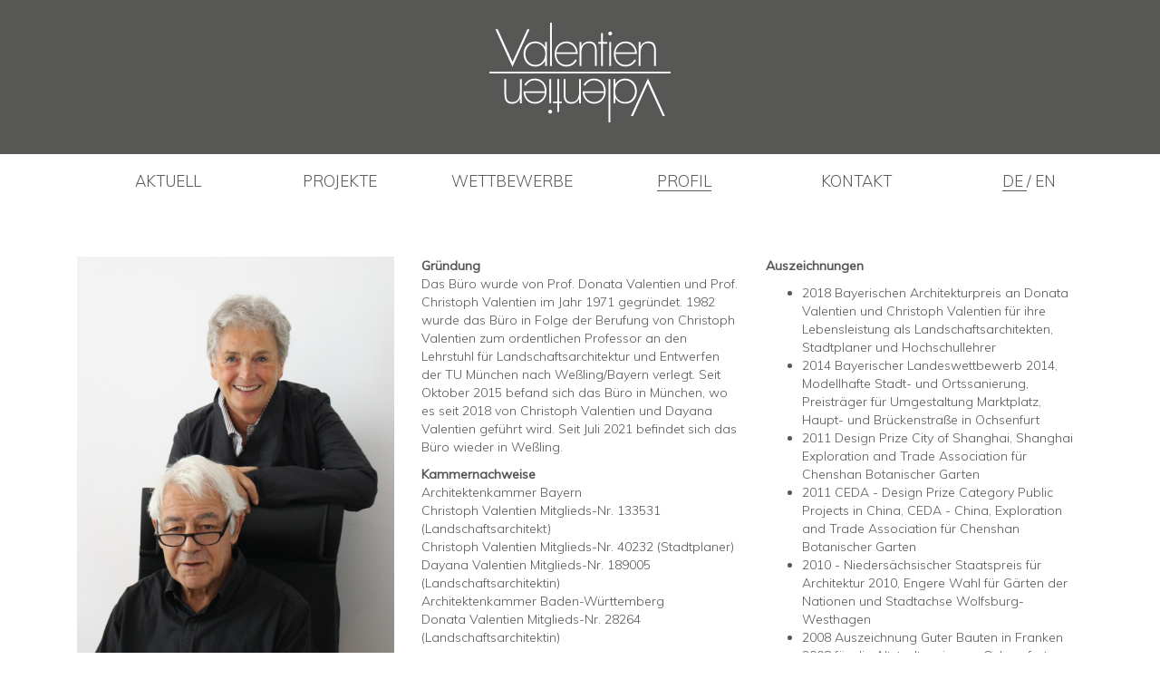

--- FILE ---
content_type: text/html
request_url: https://www.valentien.de/profil
body_size: 13946
content:
<!DOCTYPE html>
<html lang="de">
<head>

  <meta charset="utf-8">
  <meta http-equiv="X-UA-Compatible" content="IE=edge">
  <meta name="viewport" content="width=device-width,initial-scale=1.0">
  <meta name="theme-color" content="#575756"/>

  <link rel="shortcut icon" type="image/x-icon" href="https://www.valentien.de/assets/images/icons/favicon.ico">
  <link rel="icon" type="image/x-icon" href="https://www.valentien.de/assets/images/icons/favicon.ico">
  <link rel="icon" type="image/gif" href="https://www.valentien.de/assets/images/icons/favicon.gif">
  <link rel="icon" type="image/png" href="https://www.valentien.de/assets/images/icons/favicon.png">
  <link rel="apple-touch-icon" href="https://www.valentien.de/assets/images/icons/apple-touch-icon.png">
  <link rel="apple-touch-icon" href="https://www.valentien.de/assets/images/icons/apple-touch-icon-57x57.png" sizes="57x57">
  <link rel="apple-touch-icon" href="https://www.valentien.de/assets/images/icons/apple-touch-icon-60x60.png" sizes="60x60">
  <link rel="apple-touch-icon" href="https://www.valentien.de/assets/images/icons/apple-touch-icon-72x72.png" sizes="72x72">
  <link rel="apple-touch-icon" href="https://www.valentien.de/assets/images/icons/apple-touch-icon-76x76.png" sizes="76x76">
  <link rel="apple-touch-icon" href="https://www.valentien.de/assets/images/icons/apple-touch-icon-114x114.png" sizes="114x114">
  <link rel="apple-touch-icon" href="https://www.valentien.de/assets/images/icons/apple-touch-icon-120x120.png" sizes="120x120">
  <link rel="apple-touch-icon" href="https://www.valentien.de/assets/images/icons/apple-touch-icon-128x128.png" sizes="128x128">
  <link rel="apple-touch-icon" href="https://www.valentien.de/assets/images/icons/apple-touch-icon-144x144.png" sizes="144x144">
  <link rel="apple-touch-icon" href="https://www.valentien.de/assets/images/icons/apple-touch-icon-152x152.png" sizes="152x152">
  <link rel="apple-touch-icon" href="https://www.valentien.de/assets/images/icons/apple-touch-icon-180x180.png" sizes="180x180">
  <link rel="apple-touch-icon" href="https://www.valentien.de/assets/images/icons/apple-touch-icon-precomposed.png">
  <link rel="icon" type="image/png" href="https://www.valentien.de/assets/images/icons/favicon-16x16.png" sizes="16x16">
  <link rel="icon" type="image/png" href="https://www.valentien.de/assets/images/icons/favicon-32x32.png" sizes="32x32">
  <link rel="icon" type="image/png" href="https://www.valentien.de/assets/images/icons/favicon-96x96.png" sizes="96x96">
  <link rel="icon" type="image/png" href="https://www.valentien.de/assets/images/icons/favicon-160x160.png" sizes="160x160">
  <link rel="icon" type="image/png" href="https://www.valentien.de/assets/images/icons/favicon-192x192.png" sizes="192x192">
  <link rel="icon" type="image/png" href="https://www.valentien.de/assets/images/icons/favicon-196x196.png" sizes="196x196">
  <meta name="msapplication-TileImage" content="https://www.valentien.de/assets/images/icons/win8-tile-144x144.png">
  <meta name="msapplication-TileColor" content="#ffffff">
  <meta name="msapplication-navbutton-color" content="#ffffff">
  <meta name="msapplication-square70x70logo" content="https://www.valentien.de/assets/images/icons/win8-tile-70x70.png">
  <meta name="msapplication-square144x144logo" content="https://www.valentien.de/assets/images/icons/win8-tile-144x144.png">
  <meta name="msapplication-square150x150logo" content="https://www.valentien.de/assets/images/icons/win8-tile-150x150.png">
  <meta name="msapplication-wide310x150logo" content="https://www.valentien.de/assets/images/icons/win8-tile-310x150.png">
  <meta name="msapplication-square310x310logo" content="https://www.valentien.de/assets/images/icons/win8-tile-310x310.png">

  <link rel="dns-prefetch" href="//ajax.googleapis.com">
  <link rel="dns-prefetch" href="//unpkg.com">
  <link rel="dns-prefetch" href="//maxcdn.bootstrapcdn.com">
  <link rel="dns-prefetch" href="//use.fontawesome.com">
  <link rel="dns-prefetch" href="//www.googletagmanager.com">

  <link rel="canonical" href="https://www.valentien.de/profil" />

      <title>Profil | VALENTIEN + VALENTIEN</title>
  
  <meta name="description" content="Valentien + Valentien ist ein international t&auml;tiges B&uuml;ro f&uuml;r Landschaftsarchitektur und Stadtplanung in M&uuml;nchen.">
  <meta name="publisher" content="Dayana Valentien" />
  <meta name="copyright" content="Dayana Valentien" />
  <meta name="robots" content="index,follow" />

  <meta name="DC.Title" content="Profil" />
  <meta name="DC.Creator" content="Dayana Valentien" />
  <meta name="DC.Rights" content="Dayana Valentien" />
  <meta name="DC.Publisher" content="Dayana Valentien" />
  <meta name="DC.Description" content=""/ >
  <meta name="DC.Language" content="de_DE" />
      <meta property="og:title" content="Profil | VALENTIEN + VALENTIEN" />
    <meta property="og:type" content="website" />
  <meta property="og:url" content="https://www.valentien.de" />
  <meta property="og:image" content="https://www.valentien.de/content/og_image.jpg" />
  <meta property="og:description" content="" />
      <meta itemprop="name" content="Profil | VALENTIEN + VALENTIEN">
    <meta itemprop="description" content="">

  <script>
    var gaProperty = 'UA-133375266-1';

    var disableStr = 'ga-disable-' + gaProperty;
    if (document.cookie.indexOf(disableStr + '=true') > -1) {
      window[disableStr] = true;
    }

    function gaOptout() {
      document.cookie = disableStr + '=true; expires=Thu, 31 Dec 2099 23:59:59 UTC; path=/';
      window[disableStr] = true;
    }
  </script>

  <script async src="https://www.googletagmanager.com/gtag/js?id=UA-133375266-1"></script>
  <script>
    window.dataLayer = window.dataLayer || [];
    function gtag(){dataLayer.push(arguments);}
    gtag('js', new Date());

    gtag('config', 'UA-133375266-1',{'anonymize_ip': true});
  </script>

  <link rel="stylesheet" href="https://maxcdn.bootstrapcdn.com/bootstrap/3.3.7/css/bootstrap.min.css" integrity="sha384-BVYiiSIFeK1dGmJRAkycuHAHRg32OmUcww7on3RYdg4Va+PmSTsz/K68vbdEjh4u" crossorigin="anonymous">
  <link rel="stylesheet" href="https://use.fontawesome.com/releases/v5.6.3/css/all.css" integrity="sha384-UHRtZLI+pbxtHCWp1t77Bi1L4ZtiqrqD80Kn4Z8NTSRyMA2Fd33n5dQ8lWUE00s/" crossorigin="anonymous">
  <link rel="stylesheet" href="https://www.valentien.de/assets/css/master.css">
</head>
<body>
  <div class="container-fluid nojs">
      <noscript>
          <div>Sie haben JavaScript deaktiviert. Aktivieren sie bitte JavaScript um den vollen Umfang der Seite nutzen zu können.</div>
      </noscript>
  </div>

  <div class="container-fluid header-gray" id="top">
    <div class="row">
      <div class="col-md-12">
        <a href="https://www.valentien.de"><img src="https://www.valentien.de/assets/images/logo.svg" alt="logo" class="img-responsive"></a>
      </div>
    </div>
  </div>

  
<nav class="navbar navigation nav-index" data-spy="affix" data-offset-top="170">
  <div class="container">
        <div class="row nav-align">
            <button type="button" class="navbar-toggle" data-toggle="collapse" data-target="#navComplete">
                MENU
            </button>
            <div class="mobile-nav collapse navbar-collapse nav-all" id="navComplete">
                              <div class="col-sm-2 nav-element"><a href="https://www.valentien.de/news"><span>Aktuell</span></a></div>
                              <div class="col-sm-2 nav-element"><a href="https://www.valentien.de/projects"><span>Projekte</span></a></div>
                              <div class="col-sm-2 nav-element"><a href="https://www.valentien.de/wettbewerb"><span>Wettbewerbe</span></a></div>
                              <div class="col-sm-2 nav-element"><a class="active" href="https://www.valentien.de/profil"><span>Profil</span></a></div>
                              <div class="col-sm-2 nav-element"><a href="https://www.valentien.de/kontakt"><span>Kontakt</span></a></div>
              
              <div class="col-sm-2 language">
                                <i><span class="active">
                    <a href="https://www.valentien.de/profil">
                      de                    </a>
                  </span>
                </i>
                                <i><span>
                    <a href="https://www.valentien.de/en/profil">
                      en                    </a>
                  </span>
                </i>
                            </div>
            </div>
        </div>
      </div>
    </nav>


  <section class="fix-me">
    <div class="half-space"></div>

    <div class="container profile">
      <div class="col-md-4">
        <img src="https://www.valentien.de/thumbs/profil/portraitfoto_dv_cv_180723-500x723.jpg" alt="" class="img-responsive">
      </div>
      <div class="col-md-4">
        <p><strong>Gründung</strong><br />
Das Büro wurde von Prof. Donata Valentien und Prof. Christoph Valentien im Jahr 1971 gegründet. 1982 wurde das Büro in Folge der Berufung von Christoph Valentien zum ordentlichen Professor an den Lehrstuhl für Landschaftsarchitektur und Entwerfen der TU München nach Weßling/Bayern verlegt. Seit Oktober 2015 befand sich das Büro in München, wo es seit 2018 von Christoph Valentien und Dayana Valentien geführt wird. Seit Juli 2021 befindet sich das Büro wieder in Weßling.</p>
<p><strong>Kammernachweise</strong><br />
Architektenkammer Bayern<br />
Christoph Valentien Mitglieds-Nr. 133531  (Landschaftsarchitekt)<br />
Christoph Valentien Mitglieds-Nr. 40232 (Stadtplaner)<br />
Dayana Valentien Mitglieds-Nr. 189005 (Landschaftsarchitektin)<br />
Architektenkammer Baden-Württemberg<br />
Donata Valentien Mitglieds-Nr. 28264  (Landschaftsarchitektin)</p>
<p>UST-Identifikations-Nr. DE 813348886</p>
<p><strong>Arbeitsschwerpunkte</strong><br />
sind ökologische, landschaftsplanerische und städtebauliche Gutachten, Wettbewerbe sowie Entwurfs- und Ausführungsplanungen auf nationaler und internationaler Ebene. Ein Großteil der Projekte ist in interdisziplinär besetzten Teams entstanden.</p>
<p><strong>Aufgaben</strong><br />
Gutachter- und Planungstätigkeiten in den Bereichen:</p>
<ul>
<li>Landschaftsplanung</li>
<li>Städtische Freiraumplanung</li>
<li>Stadtplanung</li>
<li>ökologische und städtebauliche Gutachten</li>
</ul>
<p><strong>Beratertätigkeiten</strong><br />
Christoph Valentien - diverse Beratergruppen und Gestaltungsbeiräte, sowie Preisgerichtstätigkeiten<br />
Dayana Valentien - Beratergruppe Freiham Süd und Preisgerichtstätigkeiten<br />
Donata Valentien - diverse Beratergruppen und Gestaltungsbeiräte, sowie Preisgerichtstätigkeiten</p>      </div>
      <div class="col-md-4">
        <p><strong>Auszeichnungen</strong></p>
<ul>
<li>2018 Bayerischen Architekturpreis an Donata Valentien und Christoph Valentien für  ihre Lebensleistung als Landschaftsarchitekten, Stadtplaner und Hochschullehrer</li>
<li>2014 Bayerischer Landeswettbewerb 2014, Modellhafte Stadt- und Ortssanierung, Preisträger für Umgestaltung Marktplatz, Haupt- und Brückenstraße in Ochsenfurt </li>
<li>2011 Design Prize City of Shanghai, Shanghai Exploration and Trade Association für Chenshan Botanischer Garten</li>
<li>2011 CEDA - Design Prize Category Public Projects in China, CEDA - China, Exploration and Trade Association für Chenshan Botanischer Garten</li>
<li>2010 - Niedersächsischer Staatspreis für Architektur 2010, Engere Wahl für Gärten der Nationen und Stadtachse Wolfsburg-Westhagen   </li>
<li>2008 Auszeichnung Guter Bauten in Franken 2008 für die Altstadtsanierung  Ochsenfurt </li>
<li>2008 Spezial-Auszeichnung in der Kategorie &quot;Nachhaltige Stadtentwicklung&quot; bei     den 7th European Urban and Regional Planning Awards 2008 für den Platz der Menschenrechte gemeinsam mit der Messestadt Riem </li>
<li>2006 Auszeichnung Deutscher Städtebaupreis für den Platz der Menschenrechte   gemeinsam mit der Messestadt Riem </li>
<li>2000 SRL – Stadt-, Regional- und Landesplanung: Wegweisende Projekte der Stadtgestaltung und Stadterneuerung (Promenade Messestadt Riem) </li>
<li>1996 Deutscher Städtebaupreis der BfG Bank (Walter Hesselbach Preis): Besondere   Anerkennung für &quot;Neugestaltung Historischer Kern Ravensburg&quot; </li>
<li>1994 Auszeichnung für Beispielhaftes Bauen Kreis Ravensburg, Architektenkammer Baden-Württemberg </li>
<li>1995 Fritz-Schumacher-Preis der Alfred Toepfer Stiftung F.V.S. Hamburg, TU Hannover</li>
</ul>      </div>
    </div>
    <div class="space"></div>
  </section>

<footer>
  <div class="container-fluid footer">
    <div class="row">
      <div class="col-md-1 col-md-offset-1 logo-footer">
        <img src="https://www.valentien.de/assets/images/logo.svg" alt="logo" class="img-responsive">
      </div>
      <div class="col-md-2 col-md-offset-1">
        <p>Valentien + Valentien<br>
Landschaftsarchitekten und <br>Stadtplaner SRL</p>
      </div>
      <div class="col-md-3">
        <p>Fischerweg 7<br />
82234 Weßling<br />
Telefon 0049 - (0) 8153 / 9845888<br />
Telefax 0049 - (0) 8153 / 9849495<br />
Email  valentien (at) valentien.de<br />
© 2026</p>      </div>
      <div class="col-md-3 col-md-offset-1">
        <a href="https://www.valentien.de/impressum">Impressum</a><br>
        <a href="https://www.valentien.de/datenschutz">Datenschutz</a>
      </div>
    </div>
  </div>
</footer>


<script src="https://ajax.googleapis.com/ajax/libs/jquery/1.11.3/jquery.min.js"></script><script src="https://unpkg.com/imagesloaded@4/imagesloaded.pkgd.js"></script>
<script src="https://unpkg.com/isotope-layout@3/dist/isotope.pkgd.min.js"></script><script src="https://maxcdn.bootstrapcdn.com/bootstrap/3.3.7/js/bootstrap.min.js" integrity="sha384-Tc5IQib027qvyjSMfHjOMaLkfuWVxZxUPnCJA7l2mCWNIpG9mGCD8wGNIcPD7Txa" crossorigin="anonymous"></script>
<script src="https://www.valentien.de/assets/js/scripts-min.js"></script>
</body>
</html>


--- FILE ---
content_type: text/css
request_url: https://www.valentien.de/assets/css/master.css
body_size: 15818
content:
@charset "UTF-8";
@import url("https://fonts.googleapis.com/css?family=Muli:300,400");
.progressive {
  position: relative;
  display: block;
  overflow: hidden;
  outline: none;
}

.progressive img {
  display: block;
  width: 100%;
  max-width: none;
  height: auto;
  border: 0 none;
}

.progressive img.preview {
  filter: blur(2vw);
  transform: scale(1.05);
}

.progressive img.reveal {
  position: absolute;
  left: 0;
  top: 0;
  will-change: transform, opacity;
  animation: progressiveReveal 1s ease-out;
}

@keyframes progressiveReveal {
  0% {
    transform: scale(1.05);
    opacity: 0;
  }
  100% {
    transform: scale(1);
    opacity: 1;
  }
}
/*-----------------------------------------------------------------------------------*/
/*-----------------------------------------------------------------------------------*/
/*----------------------------------  GENERAL ---------------------------------------*/
/*-----------------------------------------------------------------------------------*/
/*-----------------------------------------------------------------------------------*/
body, html {
  margin: 0 auto;
  padding: 0 auto;
  color: #575756;
  overflow-x: hidden;
  -webkit-hyphens: none;
  -moz-hyphens: none;
  hyphens: none;
  font-family: "Muli", sans-serif;
  font-weight: 300;
}

a {
  text-decoration: none;
  color: #575756;
}

a:link {
  text-decoration: none;
  color: #575756;
}

a:hover {
  text-decoration: none;
  color: #575756;
}

a:visited {
  text-decoration: none;
  color: #575756;
}

a:active  {
  text-decoration: none;
  color: #575756;
}

.no-padding {
  padding: 0;
  margin-top: 0;
}

.text-center {
  text-align: center;
}

h4 {
  margin-top: 0px;
  line-height: 20px;
  letter-spacing: 2px;
  display: inline-block;
  text-transform: uppercase;
  font-size: 17px;
  font-weight: 100;
}

::selection {
  background-color: #575756;
  color: white;
}

.space {
  width: 100%;
  height: 100px;
}

.half-space {
  width: 100%;
  height: 50px;
}

.current {
  border-bottom: 1px solid #575756;
}

.nojs {
  font-size: 13px;
  font-family: "Muli", sans-serif;
  color: white;
  background-color: red;
  text-align: center;
}

/*-----------------------------------------------------------------------------------*/
/*-----------------------------------------------------------------------------------*/
/*---------------------------------- Text ----------------------------------------*/
/*-----------------------------------------------------------------------------------*/
/*-----------------------------------------------------------------------------------*/
.multicol {
  column-count: 3;
  column-gap: 40px;
  -webkit-column-rule: 1px solid #575756;
  -moz-column-rule: 1px solid #575756;
  column-rule: 1px solid #575756;
}

.multicol {
  column-count: 3;
}

#grid[data-columns]::before {
  content: "4 .column.size-1of4";
}

.column {
  float: left;
}

.size-1of1 {
  width: 100%;
}

.size-1of2 {
  width: 50%;
}

.size-1of3 {
  width: 33.333%;
}

.size-1of4 {
  width: 25%;
}

.size-1of5 {
  width: 20%;
}

.size-1of6 {
  width: 16.6666%;
}

.blogpost-grid-item {
  margin: 0px 5px 10px 5px;
}

article {
  background-color: #575756;
  color: white;
}
article hr {
  opacity: 0.2;
}
article .blogpost-image {
  position: relative;
  top: 0;
  padding: 10px;
}
article .blogpost-content {
  padding: 0px 20px 20px 20px;
  position: relative;
}
article a {
  color: white;
  border-bottom: 1px solid;
}
article a:link {
  color: white;
}
article a:hover {
  color: white;
}
article a:active {
  color: white;
}
article a:visited {
  color: white;
}
article img {
  margin-bottom: 20px;
}

.clear {
  float: none;
}

.pagination {
  margin-top: 40px;
  width: 100%;
  border-radius: 0px;
  padding-left: 20px;
  padding-right: 30px;
  font-size: 20px;
}
.pagination .next {
  float: left;
}
.pagination .prev {
  float: right;
}

.contest {
  background-color: #575756;
  color: white;
  padding-top: 20px;
  padding-left: 10px;
  padding-bottom: 20px;
  margin-bottom: 40px;
}
.contest h4 {
  margin-bottom: -1px;
}

.profile img {
  margin-bottom: 20px;
}

/*-----------------------------------------------------------------------------------*/
/*-----------------------------------------------------------------------------------*/
/*---------------------------------- isotope ----------------------------------------*/
/*-----------------------------------------------------------------------------------*/
/*-----------------------------------------------------------------------------------*/
.grid-sizer, .grid-item {
  width: 20%;
}

.filter-button-group {
  width: 100%;
  display: flex; /* or inline-flex */
  flex-direction: row;
  flex-wrap: wrap;
  justify-content: center;
  padding-left: 40px;
  padding-right: 40px;
}
.filter-button-group button, .filter-button-group a {
  border-style: solid;
  background: none;
  color: inherit;
  border: 2px solid #575756;
  padding-left: 15px;
  padding-right: 15px;
  padding-top: 10px;
  padding-bottom: 10px;
  font: inherit;
  cursor: pointer;
  outline: inherit;
  margin-right: 20px;
  background-color: #575756;
  color: white;
  font-size: 17px;
  line-height: 20px;
  text-transform: uppercase;
}
.filter-button-group .button {
  box-sizing: border-box;
  -moz-box-sizing: border-box;
  -webkit-box-sizing: border-box;
  -webkit-transition: all 0.5s;
  -moz-transition: all 0.5s;
  -o-transition: all 0.5s;
  transition: all 0.5s;
}
.filter-button-group .button:hover {
  background-color: white;
  color: #575756;
  border: 2px solid #575756;
}
.filter-button-group .button:active,
.filter-button-group .button.is-checked {
  background-color: white;
  color: #575756;
}
.filter-button-group .no-filter {
  border-style: dashed;
  background-color: white;
  margin-left: 40px;
  color: #575756;
  -webkit-transition: all 0.5s;
  -moz-transition: all 0.5s;
  -o-transition: all 0.5s;
  transition: all 0.5s;
}
.filter-button-group .no-filter:hover {
  background-color: #575756;
  color: white;
}

.grid-item img {
  -webkit-filter: grayscale(0%);
  filter: grayscale(0%);
  -moz-transform: scale(0.9);
  -webkit-transform: scale(0.9);
  -o-transform: scale(0.9);
  -ms-transform: scale(0.9);
  transform: scale(0.9);
  -webkit-transition: all 0.6s;
  -moz-transition: all 0.6s;
  -o-transition: all 0.6s;
  transition: all 0.6s;
}
.grid-item figcaption {
  text-align: center;
  position: absolute;
  height: 100%;
  top: 0px;
  left: 0px;
  width: 100%;
}
.grid-item .project-caption {
  -webkit-transition: all 0.4s;
  -moz-transition: all 0.4s;
  -o-transition: all 0.4s;
  transition: all 0.4s;
  top: 50%;
  overflow: hidden;
  transform: perspective(1px) translateY(-50%);
  padding: 10px 20px 0px 20px;
  font-size: 12px;
  text-transform: uppercase;
  line-height: 20px;
  width: 65%;
  display: inline-block;
  position: relative;
  background-color: #575756;
  color: white;
  filter: blur(30px);
  -webkit-filter: blur(30px);
  opacity: 0;
}
.grid-item:hover .project-caption {
  opacity: 1;
  filter: blur(0px);
  -webkit-filter: blur(0px);
}
.grid-item:hover img {
  -webkit-filter: grayscale(100%);
  filter: grayscale(100%);
  -moz-transform: scale(0.8);
  -webkit-transform: scale(0.8);
  -o-transform: scale(0.8);
  -ms-transform: scale(0.8);
  transform: scale(0.8);
}

.isotope-category {
  display: 0.9;
}

/*-----------------------------------------------------------------------------------*/
/*-----------------------------------------------------------------------------------*/
/*---------------------------------- NAVIGATION -------------------------------------*/
/*-----------------------------------------------------------------------------------*/
/*-----------------------------------------------------------------------------------*/
.navigation {
  padding-top: 13px;
  padding-left: 40px;
  margin-left: auto;
  margin-right: auto;
  margin-bottom: 0px;
  height: 63px;
  font-family: "Muli", sans-serif;
  font-size: 17px;
  line-height: 20px;
  background-color: white;
  vertical-align: middle;
  color: #575756;
  border-radius: 0;
  text-transform: uppercase;
}
.navigation .col-sm-2 {
  text-align: center;
}

.navigation span {
  line-height: 32px;
}

.navigation span:hover {
  border-bottom: 1px solid #575756;
  cursor: pointer;
}

.navbar-toggle {
  float: left;
  font-family: "Muli", sans-serif;
}

.nav-background {
  background-color: #575756;
}

.nav-align {
  vertical-align: middle;
}

/* Responsive, noch kopieren!
Eventuell noch Klasse finden für größere Displays!

.logo {
    text-align: left;
    left: 20%;
}

.navigation {
    .row {
        text-align:center;ß
    }
}
*/
/*-----------------------------------------------------------------------------------*/
/*-----------------------------------------------------------------------------------*/
/*------------------------------------ ABOUT ----------------------------------------*/
/*-----------------------------------------------------------------------------------*/
/*-----------------------------------------------------------------------------------*/
.affix {
  top: 0;
  width: 100%;
  z-index: 99999 !important;
  background-color: #575756;
  -webkit-transition: all 0.5s;
  -moz-transition: all 0.5s;
  -o-transition: all 0.5s;
  transition: all 0.5s;
  color: white;
}
.affix a {
  color: white;
  border-color: white;
}
.affix span:hover {
  border-color: white;
  cursor: pointer;
}

.affix-top {
  background-color: white;
  color: #575756;
  -webkit-transition: all 0.5s;
  -moz-transition: all 0.5s;
  -o-transition: all 0.5s;
  transition: all 0.5s;
}

.affix + .fix-me {
  padding-top: 63px !important;
}

.header-gray {
  font-family: "Muli", sans-serif;
  background-color: #575756;
  height: 170px;
}
.header-gray img {
  max-width: 200px;
  height: auto;
  margin: 0 auto;
  margin-top: 25px;
}

.full-width {
  width: 100%;
  text-align: center;
  margin-bottom: 20px;
}
.full-width img {
  width: 100%;
}

footer {
  font-family: "Muli", sans-serif;
  padding-bottom: 3%;
}

/* ========================================= */
/* ========================================= */
/* ========================================= */
footer {
  padding: 0;
}
footer a {
  color: white !important;
}
footer .footer {
  color: white;
  background-color: #575756;
  position: relative;
  bottom: 0;
  min-height: 200px;
}
footer .footer img {
  max-width: 100px;
}
footer .footer .row {
  padding-top: 20px;
  padding-bottom: 40px;
}

.carousel-inner {
  width: 100%;
  height: auto;
  margin: 0 auto;
}
.carousel-inner img {
  width: 100%;
}

.carouselButtons button {
  background: none;
  color: inherit;
  border: none;
  font: inherit;
  cursor: pointer;
  outline: inherit;
  margin-right: 20px;
  -webkit-transition: all 0.5s;
  -moz-transition: all 0.5s;
  -o-transition: all 0.5s;
  transition: all 0.5s;
}
.carouselButtons button:hover {
  background-color: #575756;
  color: white;
}
.carouselButtons i {
  font-size: 10px;
}

img {
  pointer-events: none !important;
}

.image-thumbnails {
  margin-bottom: 20px;
}
.image-thumbnails img {
  margin-bottom: 3px;
  cursor: pointer;
  -webkit-transition: all 0.5s;
  -moz-transition: all 0.5s;
  -o-transition: all 0.5s;
  transition: all 0.5s;
}
.image-thumbnails img:hover {
  opacity: 0.5;
}

.full-width-carousel {
  margin-bottom: 20px;
}

.active {
  border-bottom: 1px solid #575756;
}

.contact {
  padding-left: 15%;
  padding-right: 15;
}

.category-over {
  margin-bottom: 120px;
  margin-top: 50px;
}
.category-over h4 {
  text-align: left;
  width: 100%;
}

.category {
  display: flex;
  flex-wrap: nowrap;
  overflow-x: auto;
}
.category .category-item {
  margin-top: 20px;
  flex: 0 0 auto;
  opacity: 1;
  -webkit-transition: all 0.5s;
  -moz-transition: all 0.5s;
  -o-transition: all 0.5s;
  transition: all 0.5s;
}
.category .category-item:hover  {
  opacity: 0.5;
}
.category img {
  -webkit-transition: all 0.5s;
  -moz-transition: all 0.5s;
  -o-transition: all 0.5s;
  transition: all 0.5s;
  max-height: 250px;
  margin-right: 40px;
  margin-left: 20px;
}
.category img:hover {
  opacity: 0.5;
}

.language {
  text-transform: uppercase;
}
.language i {
  font-style: normal;
}
.language i:first-child:after {
  content: " / ";
}

@media screen and (max-width: 480px) {
  #grid[data-columns]::before {
    content: "1 .column.size-1of1";
  }
}
@media screen and (min-width: 481px) and (max-width: 768px) {
  #grid[data-columns]::before {
    content: "2 .column.size-1of2";
  }
}
@media screen and (min-width: 769px) and (max-width: 991px) {
  #grid[data-columns]::before {
    content: "3 .column.size-1of3";
  }
}
@media screen and (min-width: 992px) and (max-width: 1600px) {
  #grid[data-columns]::before {
    content: "4 .column.size-1of4";
  }
}
@media screen and (min-width: 1601px) and (max-width: 2000px) {
  #grid[data-columns]::before {
    content: "5 .column.size-1of5";
  }
}
@media screen and (min-width: 2001px) {
  #grid[data-columns]::before {
    content: "6 .column.size-1of6";
  }
}
/*-----------------------------------------------------------------------------------*/
/*-----------------------------------------------------------------------------------*/
@media screen and (min-width: 1600px) {
  section {
    min-height: 70vh;
  }
  .grid-sizer, .grid-item {
    width: 16.6%;
  }
}
@media screen and (min-width: 2000px) {
  .grid-sizer, .grid-item {
    width: 16.6%;
  }
  .blogposts {
    column-count: 4;
    column-gap: 1em;
  }
}
@media screen and (max-width: 991px) {
  .navigation {
    font-size: 13px;
  }
  .nav-element span {
    line-height: 5px;
  }
  .language span {
    line-height: 5px;
  }
  footer img {
    margin-bottom: 20px;
  }
  footer div {
    padding-bottom: 20px;
  }
  .header-gray {
    height: 130px;
  }
  .header-gray img {
    max-height: 82px;
  }
  .grid-sizer, .grid-item {
    width: 25%;
  }
  .filter-button-group button {
    margin-bottom: 20px;
  }
}
@media screen and (max-width: 600px) {
  .multicol {
    column-count: 2;
  }
  .blogposts {
    column-count: 1;
    column-gap: 1em;
  }
  .header-gray {
    height: 80px;
    margin-left: 0px;
  }
  .header-gray img {
    margin-top: 15px;
    max-height: 50px;
  }
  .grid-sizer, .grid-item {
    width: 33%;
  }
  .about-text, .contact-text {
    font-size: 40px;
    line-height: 43px;
  }
  .mobile-padding {
    padding-left: 0 !important;
    padding-right: 0 !important;
  }
  .overlay-trigger {
    right: 20px;
    float: right;
    left: auto;
    top: 31px;
  }
  .mobile-space {
    display: none;
  }
  .work-text {
    padding-bottom: 40px;
    padding-top: 5px;
  }
  .impressum-link {
    display: none;
  }
  .logo {
    display: none;
  }
  .hello-text {
    line-height: 18px;
    padding-left: 0px;
    width: 100%;
  }
  .navigation {
    padding-left: 18px;
  }
  .mobile-nav {
    padding-top: 10px;
  }
}
@media screen and (max-width: 767px) {
  .multicol {
    column-count: 1;
  }
  p {
    font-size: 18px;
  }
  a {
    font-size: 20px;
  }
  .carouselButtons i {
    font-size: 20px;
  }
  .navigation .col-sm-2 {
    text-align: left;
    padding-left: 30px;
  }
  .filter-button-group {
    justify-content: space-around;
  }
  .contest {
    margin-left: 0;
    margin-right: 0;
    padding-bottom: 20px;
  }
  .contest img {
    margin-bottom: 20px;
    padding-right: 10px;
    padding-top: 10px;
  }
  .affix .navbar-collapse {
    background-color: #575756;
  }
  .navbar-toggle {
    font-size: 20px;
    margin-top: -2px;
  }
  .navbar-collapse {
    background-color: white;
    z-index: 10000;
    left: 0px;
    position: absolute;
    width: 101%;
    margin-top: 49px;
    margin-left: -1px !important;
    padding-bottom: 20px;
    font-size: 20px;
    line-height: 40px;
  }
  .navigation {
    padding-left: 18px;
  }
  .grid-sizer, .grid-item {
    width: 50%;
  }
}
.contact-image {
  max-width: 100%;
  margin-bottom: 10px;
}

/*# sourceMappingURL=master.css.map */


--- FILE ---
content_type: text/javascript
request_url: https://www.valentien.de/assets/js/scripts-min.js
body_size: 10076
content:
window.addEventListener&&window.requestAnimationFrame&&document.getElementsByClassName&&window.addEventListener("load",function(){var a=document.getElementsByClassName("progressive replace"),c,e,t;(window.addEventListener("scroll",n,!1),window.addEventListener("resize",n,!1),MutationObserver)&&new MutationObserver(function(){a.length!==c&&r()}).observe(document.body,{subtree:!0,childList:!0,attributes:!0,characterData:!0});function n(){e=e||setTimeout(function(){e=null,r()},300)}function r(){a.length&&requestAnimationFrame(function(){for(var e=window.pageYOffset,t=e+window.innerHeight,n,r,i,o=0;o<a.length;)e<(i=(r=e+(n=a[o].getBoundingClientRect()).top)+n.height)&&r<t?(l(a[o]),a[o].classList.remove("replace")):o++;c=a.length})}function l(t){var n=t&&(t.getAttribute("data-href")||t.href);if(n){var r=new Image;t.dataset&&(r.srcset=t.dataset.srcset||"",r.sizes=t.dataset.sizes||""),r.src=n,r.className="reveal",r.complete?e():r.onload=e}function e(){requestAnimationFrame(function(){n===t.href&&(t.style.cursor="default",t.addEventListener("click",function(e){e.preventDefault()},!1));var e=t.querySelector&&t.querySelector("img.preview");t.insertBefore(r,e&&e.nextSibling).addEventListener("animationend",function(){e&&(r.alt=e.alt||"",t.removeChild(e)),r.classList.remove("reveal")})})}}r()},!1),function(e,t){"function"==typeof define&&define.amd?define([],t):"object"==typeof exports?module.exports=t():e.salvattore=t()}(this,function(){var e;return window.matchMedia||(window.matchMedia=function(){"use strict";var t=window.styleMedia||window.media;if(!t){var n=document.createElement("style"),e=document.getElementsByTagName("script")[0],r=null;n.type="text/css",n.id="matchmediajs-test",e.parentNode.insertBefore(n,e),r="getComputedStyle"in window&&window.getComputedStyle(n,null)||n.currentStyle,t={matchMedium:function(e){var t="@media "+e+"{ #matchmediajs-test { width: 1px; } }";return n.styleSheet?n.styleSheet.cssText=t:n.textContent=t,"1px"===r.width}}}return function(e){return{matches:t.matchMedium(e||"all"),media:e||"all"}}}()),function(){"use strict";if(window.matchMedia&&window.matchMedia("all").addListener)return;var c=window.matchMedia,i=c("only all").matches,o=!1,t=0,l=[],a=function(e){clearTimeout(t),t=setTimeout(function(){for(var e=0,t=l.length;e<t;e++){var n=l[e].mql,r=l[e].listeners||[],i=c(n.media).matches;if(i!==n.matches){n.matches=i;for(var o=0,a=r.length;o<a;o++)r[o].call(window,n)}}},30)};window.matchMedia=function(e){var t=c(e),r=[],n=0;return t.addListener=function(e){i&&(o||(o=!0,window.addEventListener("resize",a,!0)),0===n&&(n=l.push({mql:t,listeners:r})),r.push(e))},t.removeListener=function(e){for(var t=0,n=r.length;t<n;t++)r[t]===e&&r.splice(t,1)},t}}(),function(){"use strict";for(var o=0,e=["ms","moz","webkit","o"],t=0;t<e.length&&!window.requestAnimationFrame;++t)window.requestAnimationFrame=window[e[t]+"RequestAnimationFrame"],window.cancelAnimationFrame=window[e[t]+"CancelAnimationFrame"]||window[e[t]+"CancelRequestAnimationFrame"];window.requestAnimationFrame||(window.requestAnimationFrame=function(e,t){var n=(new Date).getTime(),r=Math.max(0,16-(n-o)),i=window.setTimeout(function(){e(n+r)},r);return o=n+r,i}),window.cancelAnimationFrame||(window.cancelAnimationFrame=function(e){clearTimeout(e)})}(),"function"!=typeof window.CustomEvent&&function(){"use strict";function e(e,t){t=t||{bubbles:!1,cancelable:!1,detail:void 0};var n=document.createEvent("CustomEvent");return n.initCustomEvent(e,t.bubbles,t.cancelable,t.detail),n}e.prototype=window.Event.prototype,window.CustomEvent=e}(),function(c,s,e){"use strict";var u={},r=[],i=[],o=[],d=function(e,t,n){e.dataset?e.dataset[t]=n:e.setAttribute("data-"+t,n)};return u.obtainGridSettings=function(e){var t,n=c.getComputedStyle(e,":before").getPropertyValue("content").slice(1,-1),r=n.match(/^\s*(\d+)(?:\s?\.(.+))?\s*$/),i=1,o=[];return r?(i=r[1],o=(o=r[2])?o.split("."):["column"]):(r=n.match(/^\s*\.(.+)\s+(\d+)\s*$/))&&(o=r[1],(i=r[2])&&(i=i.split("."))),{numberOfColumns:i,columnClasses:o}},u.addColumns=function(e,t){for(var n,r=u.obtainGridSettings(e),i=r.numberOfColumns,o=r.columnClasses,a=new Array(+i),c=s.createDocumentFragment(),l=i;0!=l--;)n="[data-columns] > *:nth-child("+i+"n-"+l+")",a.push(t.querySelectorAll(n));a.forEach(function(e){var t=s.createElement("div"),n=s.createDocumentFragment();t.className=o.join(" "),Array.prototype.forEach.call(e,function(e){n.appendChild(e)}),t.appendChild(n),c.appendChild(t)}),e.appendChild(c),d(e,"columns",i)},u.removeColumns=function(e){var t=s.createRange();t.selectNodeContents(e);var n=Array.prototype.filter.call(t.extractContents().childNodes,function(e){return e instanceof c.HTMLElement}),r=n.length,i=n[0].childNodes.length,o=new Array(i*r);Array.prototype.forEach.call(n,function(e,n){Array.prototype.forEach.call(e.children,function(e,t){o[t*r+n]=e})});var a=s.createElement("div");return d(a,"columns",0),o.filter(function(e){return!!e}).forEach(function(e){a.appendChild(e)}),a},u.recreateColumns=function(t){c.requestAnimationFrame(function(){u.addColumns(t,u.removeColumns(t));var e=new CustomEvent("columnsChange");t.dispatchEvent(e)})},u.mediaQueryChange=function(e){e.matches&&Array.prototype.forEach.call(r,u.recreateColumns)},u.getCSSRules=function(e){var t;try{t=e.sheet.cssRules||e.sheet.rules}catch(e){return[]}return t||[]},u.getStylesheets=function(){var n=Array.prototype.slice.call(s.querySelectorAll("style"));return n.forEach(function(e,t){"text/css"!==e.type&&""!==e.type&&n.splice(t,1)}),Array.prototype.concat.call(n,Array.prototype.slice.call(s.querySelectorAll("link[rel='stylesheet']")))},u.mediaRuleHasColumnsSelector=function(e){var t,n;try{t=e.length}catch(e){t=0}for(;t--;)if((n=e[t]).selectorText&&n.selectorText.match(/\[data-columns\](.*)::?before$/))return!0;return!1},u.scanMediaQueries=function(){var t=[];if(c.matchMedia){u.getStylesheets().forEach(function(e){Array.prototype.forEach.call(u.getCSSRules(e),function(e){try{e.media&&e.cssRules&&u.mediaRuleHasColumnsSelector(e.cssRules)&&t.push(e)}catch(e){}})});var n=i.filter(function(e){return-1===t.indexOf(e)});o.filter(function(e){return-1!==n.indexOf(e.rule)}).forEach(function(e){e.mql.removeListener(u.mediaQueryChange)}),o=o.filter(function(e){return-1===n.indexOf(e.rule)}),t.filter(function(e){return-1==i.indexOf(e)}).forEach(function(e){var t=c.matchMedia(e.media.mediaText);t.addListener(u.mediaQueryChange),o.push({rule:e,mql:t})}),i.length=0,i=t}},u.rescanMediaQueries=function(){u.scanMediaQueries(),Array.prototype.forEach.call(r,u.recreateColumns)},u.nextElementColumnIndex=function(e,t){var n,r,i,o=e.children,a=o.length,c=0,l=0;for(i=0;i<a;i++)r=(n=o[i]).children.length+(t[i].children||t[i].childNodes).length,0===c&&(c=r),r<c&&(l=i,c=r);return l},u.createFragmentsList=function(e){for(var t=new Array(e),n=0;n!==e;)t[n]=s.createDocumentFragment(),n++;return t},u.appendElements=function(n,e){var t=n.children,r=t.length,i=u.createFragmentsList(r);Array.prototype.forEach.call(e,function(e){var t=u.nextElementColumnIndex(n,i);i[t].appendChild(e)}),Array.prototype.forEach.call(t,function(e,t){e.appendChild(i[t])})},u.prependElements=function(e,t){var n=e.children,r=n.length,i=u.createFragmentsList(r),o=r-1;t.forEach(function(e){var t=i[o];t.insertBefore(e,t.firstChild),0===o?o=r-1:o--}),Array.prototype.forEach.call(n,function(e,t){e.insertBefore(i[t],e.firstChild)});for(var a=s.createDocumentFragment(),c=t.length%r;0!=c--;)a.appendChild(e.lastChild);e.insertBefore(a,e.firstChild)},u.registerGrid=function(e){if("none"!==c.getComputedStyle(e).display){var t=s.createRange();t.selectNodeContents(e);var n=s.createElement("div");n.appendChild(t.extractContents()),d(n,"columns",0),u.addColumns(e,n),r.push(e)}},u.init=function(){var e=s.createElement("style");e.innerHTML="[data-columns]::before{display:block;visibility:hidden;position:absolute;font-size:1px;}",s.head.appendChild(e);var t=s.querySelectorAll("[data-columns]");Array.prototype.forEach.call(t,u.registerGrid),u.scanMediaQueries()},u.init(),{appendElements:u.appendElements,prependElements:u.prependElements,registerGrid:u.registerGrid,recreateColumns:u.recreateColumns,rescanMediaQueries:u.rescanMediaQueries,init:u.init,append_elements:u.appendElements,prepend_elements:u.prependElements,register_grid:u.registerGrid,recreate_columns:u.recreateColumns,rescan_media_queries:u.rescanMediaQueries}}(window,window.document)}),console.log("%c #####################################################################","background: #000; color: #FFF"),console.log("%c #####################################################################","background: #000; color: #FFF"),console.log("%c ######### Geschrieben mit ❤️ in München von Dominik Wierl ###########","background: #000; color: #FFF"),console.log("%c ####################### www.dominikwierl.com ########################","background: #000; color: #FFF"),console.log("%c #####################################################################","background: #000; color: #FFF"),console.log("%c #####################################################################","background: #000; color: #FFF");var $grid=$(".grid").isotope({itemSelector:".grid-item",percentPosition:!0,masonry:{columnWidth:".grid-sizer"}});$(".filter-button-group").on("click","button",function(){var e=$(this).attr("data-filter");$grid.isotope({filter:e})}),$grid.imagesLoaded().progress(function(){$grid.isotope("layout")}),$(".button-group").each(function(e,t){var n=$(t);n.on("click","button",function(){n.find(".is-checked").removeClass("is-checked"),$(this).addClass("is-checked")})}),$(".carousel").carousel();var caption=$("div.item:nth-child(1) .carousel-caption");$(".new-caption-area").html(caption.html()),caption.css("display","none"),$(".carousel").on("slide.bs.carousel",function(e){var t=$("div.item:nth-child("+($(e.relatedTarget).index()+1)+") .carousel-caption");$(".new-caption-area").html(t.html()),t.css("display","none")}),$("#playButton").click(function(){$(".carousel").carousel("cycle")}),$("#pauseButton").click(function(){$(".carousel").carousel("pause")}),$("#prevButton").click(function(){$(".carousel").carousel("prev")}),$("#nextButton").click(function(){$(".carousel").carousel("next")});
//# sourceMappingURL=scripts-min.js.map

--- FILE ---
content_type: image/svg+xml
request_url: https://www.valentien.de/assets/images/logo.svg
body_size: 4680
content:
<?xml version="1.0" encoding="utf-8"?>
<!-- Generator: Adobe Illustrator 23.0.1, SVG Export Plug-In . SVG Version: 6.00 Build 0)  -->
<svg version="1.1" xmlns="http://www.w3.org/2000/svg" xmlns:xlink="http://www.w3.org/1999/xlink" x="0px" y="0px"
	 viewBox="0 0 638.4 350.7" style="enable-background:new 0 0 638.4 350.7;" xml:space="preserve">
<style type="text/css">
	.st0{display:none;}
	.st1{display:inline;fill:#575756;}
	.st2{display:inline;}
	.st3{fill:#575756;}
	.st4{fill:#FFFFFF;}
</style>
<g id="Layer_1" class="st0">
</g>
<g id="Isolation_Mode">
	<g>
		<rect y="172.4" class="st4" width="638.4" height="5.8"/>
		<g>
			<rect x="213.7" class="st4" width="6.4" height="152.3"/>
			<path class="st4" d="M270.8,66c-23.3,0-40.9,18.9-40.9,43.9c0,25.6,17.2,44.3,40.9,44.3c16.3,0,29.6-7.8,37.4-22l-5.4-3.1
				c-6.9,12.3-18.1,19.3-30.9,19.3c-10.1,0-19.2-3.7-25.7-10.3c-6.6-6.8-10.2-16.5-9.9-27.2l0-1h75c-0.1-13-4.6-24.6-12.6-32.7
				C291.5,69.9,281.9,66,270.8,66z M305.1,104h-68.8l0.1-1.1c1.6-17.1,17.1-31,34.7-31c17,0,31.6,13.3,33.9,31L305.1,104z"/>
			<path class="st4" d="M350.1,71.9c20.1,0,21.8,13.8,21.8,29.2v51.2h6.4v-51.2c0-24.9-7.9-35.1-27.4-35.1
				c-10.7,0-20.4,5.3-25.4,14.7l-1.2,2.4h-0.4V67.9h-6.4v84.4h6.4v-41.6C323.9,101.1,323.9,71.9,350.1,71.9z"/>
			<polygon class="st4" points="415.3,67.9 400.2,67.9 400.2,37 393.8,37 393.8,67.9 384.2,67.9 384.2,73.8 393.8,73.8 393.8,152.3 
				400.2,152.3 400.2,73.8 415.3,73.8 			"/>
			<g>
				<rect x="422.3" y="67.9" class="st4" width="6.4" height="84.4"/>
				<path class="st4" d="M425.6,31.4c-3.7,0-6.7,3-6.7,6.7c0,3.7,2.9,6.7,6.7,6.7c3.7,0,6.7-2.9,6.7-6.7
					C432.3,34.4,429.3,31.4,425.6,31.4z"/>
			</g>
			<path class="st4" d="M479.3,66c-23.3,0-40.9,18.9-40.9,43.9c0,25.6,17.2,44.3,40.9,44.3c16.3,0,29.6-7.8,37.4-22l-5.4-3.1
				c-6.9,12.3-18.1,19.3-30.9,19.3c-10.1,0-19.2-3.7-25.7-10.3c-6.6-6.8-10.2-16.5-9.9-27.2l0-1h75c-0.1-13-4.6-24.6-12.6-32.7
				C500,69.9,490.3,66,479.3,66z M513.5,104h-68.8l0.1-1.1c1.6-17.1,17.1-31,34.7-31c17,0,31.6,13.3,33.9,31L513.5,104z"/>
			<path class="st4" d="M558.6,71.9c20.1,0,21.8,13.8,21.8,29.2v51.2h6.4v-51.2c0-24.9-7.9-35.1-27.4-35.1
				c-10.7,0-20.4,5.3-25.4,14.7l-1.2,2.4h-0.4V67.9h-6.4v84.4h6.4v-41.6C532.3,101.1,532.3,71.9,558.6,71.9z"/>
			<path class="st4" d="M194.4,136.8l1.9-3.9v19.5h6.4V67.9h-6.4v18l-1.9-3l-0.3-0.4c-6.9-10.3-19-16.4-32.5-16.4
				c-24.3,0-41.3,17.9-41.3,43.5c0,26.3,17.1,44.6,41.6,44.6c13.3,0,26.2-6.8,32.1-16.9L194.4,136.8z M161.9,148.3
				c-22.8,0-35-20-35-38.8c0-18.1,13.2-37.6,34.5-37.6c20.6,0,35.6,15.4,35.6,36.7C196.9,132,182.5,148.3,161.9,148.3z"/>
			<polygon class="st4" points="141.6,23 133.8,23 81.6,137.8 29.3,23 21.4,23 81.2,155.2 			"/>
		</g>
		<g>
			<rect x="419.7" y="198.4" class="st4" width="6.4" height="152.3"/>
			<path class="st4" d="M369,284.7c23.3,0,40.9-18.9,40.9-43.9c0-25.6-17.2-44.3-40.9-44.3c-16.3,0-29.6,7.8-37.4,22l5.4,3.1
				c6.9-12.3,18.1-19.3,30.9-19.3c10.1,0,19.2,3.7,25.7,10.3c6.6,6.8,10.2,16.5,9.9,27.2l0,1h-75c0.1,13,4.6,24.6,12.6,32.7
				C348.3,280.9,358,284.7,369,284.7z M334.8,246.8h68.8l-0.1,1.1c-1.6,17.1-17.1,31-34.7,31c-17,0-31.6-13.3-33.9-31L334.8,246.8z"
				/>
			<path class="st4" d="M289.7,278.9c-20.1,0-21.8-13.8-21.8-29.2v-51.2h-6.4v51.2c0,24.9,7.9,35.1,27.4,35.1
				c10.7,0,20.4-5.3,25.4-14.7l1.2-2.4h0.4v15.3h6.4v-84.4H316v41.6C316,249.7,316,278.9,289.7,278.9z"/>
			<polygon class="st4" points="224.5,282.8 239.7,282.8 239.7,313.7 246.1,313.7 246.1,282.8 255.6,282.8 255.6,277 246.1,277 
				246.1,198.4 239.7,198.4 239.7,277 224.5,277 			"/>
			<g>
				<rect x="211.1" y="198.4" class="st4" width="6.4" height="84.4"/>
				<path class="st4" d="M214.2,319.3c3.7,0,6.7-3,6.7-6.7c0-3.7-2.9-6.7-6.7-6.7c-3.7,0-6.7,2.9-6.7,6.7
					C207.5,316.3,210.5,319.3,214.2,319.3z"/>
			</g>
			<path class="st4" d="M160.5,284.7c23.3,0,40.9-18.9,40.9-43.9c0-25.6-17.2-44.3-40.9-44.3c-16.3,0-29.6,7.8-37.4,22l5.4,3.1
				c6.9-12.3,18.1-19.3,30.9-19.3c10.1,0,19.2,3.7,25.7,10.3c6.6,6.8,10.2,16.5,9.9,27.2l0,1h-75c0.1,13,4.6,24.6,12.6,32.7
				C139.8,280.9,149.5,284.7,160.5,284.7z M126.3,246.8h68.8l-0.1,1.1c-1.6,17.1-17.1,31-34.7,31c-17,0-31.6-13.3-33.9-31
				L126.3,246.8z"/>
			<path class="st4" d="M81.2,278.9c-20.1,0-21.8-13.8-21.8-29.2v-51.2h-6.4v51.2c0,24.9,7.9,35.1,27.4,35.1
				c10.7,0,20.4-5.3,25.4-14.7l1.2-2.4h0.4v15.3h6.4v-84.4h-6.4v41.6C107.5,249.7,107.5,278.9,81.2,278.9z"/>
			<path class="st4" d="M445.4,214l-1.9,3.9v-19.5h-6.4v84.4h6.4v-18l1.9,3l0.3,0.4c6.9,10.3,19,16.4,32.5,16.4
				c24.3,0,41.3-17.9,41.3-43.5c0-26.3-17.1-44.6-41.6-44.6c-13.3,0-26.2,6.8-32.1,16.9L445.4,214z M478,202.4c22.8,0,35,20,35,38.8
				c0,18.1-13.2,37.6-34.5,37.6c-20.6,0-35.6-15.4-35.6-36.7C442.9,218.8,457.3,202.4,478,202.4z"/>
			<polygon class="st4" points="498.2,327.7 506.1,327.7 558.2,213 610.6,327.7 618.4,327.7 558.6,195.5 			"/>
		</g>
	</g>
</g>
</svg>
